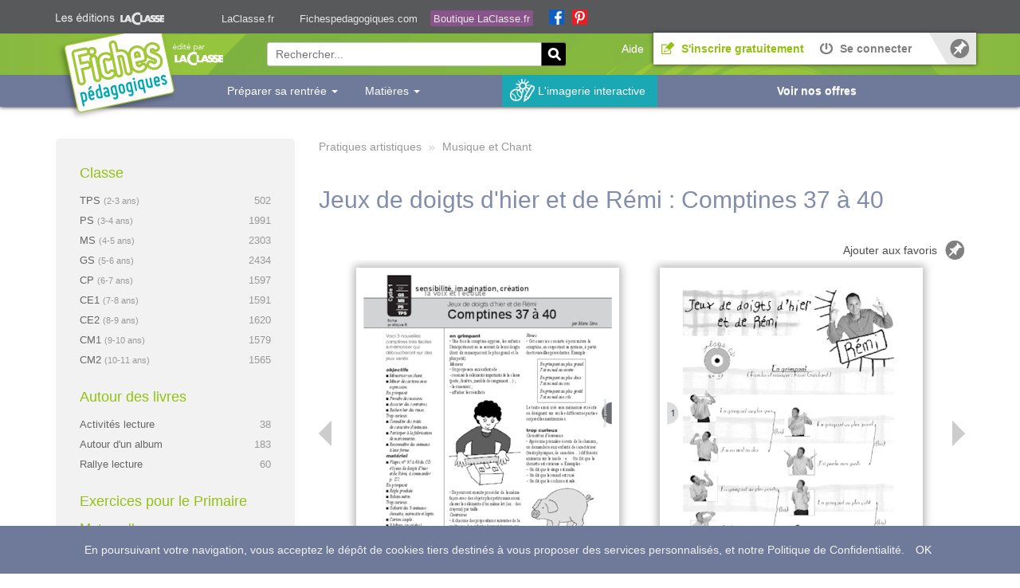

--- FILE ---
content_type: text/html; charset=UTF-8
request_url: https://www.fichespedagogiques.com/fiche/jeux-de-doigts-dhier-et-de-remi-comptines-37-a-40
body_size: 9250
content:
<!DOCTYPE html>
<html>
<head prefix="og:http://ogp.me/ns#">
    <title>Jeux de doigts d&#039;hier et de Rémi : Comptines 37 à 40 - FichesPédagogiques.com</title>

            <meta charset="utf-8" />
        <meta http-equiv="X-UA-Compatible" content="IE=edge" />
        <meta name="viewport" content="width=device-width, initial-scale=1.0" />
        <meta name="keyword" content="comptine, Rémi, mime, chant, doigts, chanson, jeu, rime, contraires" />
        <meta name="description" content="Voici 3 nouvelles comptines très faciles à mémoriser qui déboucheront sur des jeux variés." />

                <meta property="og:locale" content="fr_FR" />
        <meta property="og:site_name" content="FichesPédagogiques" />
        <meta property="fb:app_id" content="177186738963186">
        <meta name="msvalidate.01" content="CE4ADFFE48D93F2B89FB4E00FA8DEEAA">
        
                            
                    <script type="application/ld+json">
            {
                "@context": "http://schema.org",
                "@type": "WebSite",
                "url": "https://www.fichespedagogiques.com/",
                "potentialAction": {
                    "@type": "SearchAction",
                    "target": "https://www.fichespedagogiques.com/recherche/{search_term_string}",
                    "query-input": "required name=search_term_string"
                }
            }
            </script>
        
            <link rel="canonical" href="https://www.fichespedagogiques.com/fiche/jeux-de-doigts-dhier-et-de-remi-comptines-37-a-40" /><link rel="image_src" href="https://www.fichespedagogiques.com/cdn/pdf/jeux-de-doigts-dhier-et-de-remi-comptines-37-a-40_XL-0.jpg" /><meta property="og:title" content="Jeux de doigts d&#039;hier et de Rémi : Comptines 37 à 40 sur FichesPédagogiques.com" /><meta property="og:description" content="Voici 3 nouvelles comptines très faciles à mémoriser qui déboucheront sur des jeux variés." /><meta property="og:url" content="https://www.fichespedagogiques.com/fiche/jeux-de-doigts-dhier-et-de-remi-comptines-37-a-40" /><meta property="og:type" content="article" /><meta property="og:image" content="https://www.fichespedagogiques.com/cdn/pdf/jeux-de-doigts-dhier-et-de-remi-comptines-37-a-40_XL-0.jpg" /><meta property="og:image:type" content="image/jpg" /><meta name="twitter:card" content="summary" /><meta name="twitter:url" content="https://www.fichespedagogiques.com/fiche/jeux-de-doigts-dhier-et-de-remi-comptines-37-a-40"><meta name="twitter:title" content="Jeux de doigts d&#039;hier et de Rémi : Comptines 37 à 40 sur FichesPédagogiques.com" /><meta name="twitter:description" content="Voici 3 nouvelles comptines très faciles à mémoriser qui déboucheront sur des jeux variés." /><meta name="twitter:image" content="https://www.fichespedagogiques.com/cdn/pdf/jeux-de-doigts-dhier-et-de-remi-comptines-37-a-40_XL-0.jpg" />    
            <link rel="stylesheet" href="/css/75647e6.css" /><link rel="stylesheet" href="/css/ca48692.css" media="(min-width: 768px)" /><link rel="stylesheet" href="/css/c7ac537.css" media="(min-width: 992px)" />                        <link rel="shortcut icon" type="image/x-icon" href="/favicon.ico" />

            <!--<script type='text/javascript'>
            var googletag = googletag || {};
            googletag.cmd = googletag.cmd || [];
            (function() {
                var gads = document.createElement('script');
                gads.async = true;
                gads.type = 'text/javascript';
                var useSSL = 'https:' == document.location.protocol;
                gads.src = (useSSL ? 'https:' : 'http:') + '//www.googletagservices.com/tag/js/gpt.js';
                var node = document.getElementsByTagName('script')[0];
                node.parentNode.insertBefore(gads, node);
            })();
        </script>
        <script type='text/javascript'>
            googletag.cmd.push(function() {
                googletag.defineSlot('/20144522/fiches-pedagogiques-out-of-page', [1920, 1080], 'div-gpt-ad-1427293987515-0').addService(googletag.pubads());
                googletag.pubads().enableSingleRequest();
                googletag.enableServices();
            });
        </script>-->
    
    <!-- Google Tag Manager -->
    <script>(function(w,d,s,l,i){w[l]=w[l]||[];w[l].push({'gtm.start':
    new Date().getTime(),event:'gtm.js'});var f=d.getElementsByTagName(s)[0],
    j=d.createElement(s),dl=l!='dataLayer'?'&l='+l:'';j.async=true;j.src=
    'https://www.googletagmanager.com/gtm.js?id='+i+dl;f.parentNode.insertBefore(j,f);
    })(window,document,'script','dataLayer','GTM-W688RP6');</script>
    <!-- End Google Tag Manager -->
</head>
<body>
            <!-- Google Tag Manager (noscript) -->
        <noscript><iframe src="https://www.googletagmanager.com/ns.html?id=GTM-W688RP6"
        height="0" width="0" style="display:none;visibility:hidden"></iframe></noscript>
        <!-- End Google Tag Manager (noscript) -->
        <header>
                            <div class="sub-container">
    <div class="container" id="martin-media-header">
        <div id="logo">&nbsp;</div>

        <ul>
            <li>
                <a href="https://www.laclasse.fr" class="mm-header" title="Sites des abonnés aux revues La Classe Maternelle et La Classe">LaClasse.fr</a>
                <div class="explanation">Site des abonn&eacute;s aux revues La Classe Maternelle et La Classe</div>
            </li>
            <li class="selected">
                <a href="https://www.fichespedagogiques.com" class="mm-header" title="Plateforme de ressources numériques pour les PE et les écoles">Fichespedagogiques.com</a>
                <div class="explanation">Plateforme de ressources num&eacute;riques pour les PE et les &eacute;coles</div>
            </li>
            <li class="boutique">
                <a href="https://boutique.laclasse.fr" class="boutique mm-header" title="Toutes les ressources pour faire classe de la TPS au CM2">Boutique LaClasse.fr</a>
                <div class="explanation">Toutes les ressources pour faire classe de la TPS au CM2</div>
            </li>
        </ul>
        <a href="https://www.facebook.com/editions.laclasse/" id="facebook" class="mm-header" target="_blank">&nbsp;</a>
        <a href="https://fr.pinterest.com/pourlaclasse/" id="pinterest" class="mm-header" target="_blank">&nbsp;</a>

        <div class="clear">&nbsp;</div>
    </div>
</div>
                                        <div class="navbar reduced-header">
    <div class="container">
        <nav>
            <div class="logo-container">
                <a href="/"><span class="ir">Fiches Pédagogiques</span></a>
                <button class="navbar-toggle" type="button" data-toggle="collapse" data-target="#navbar-main">
                    <span class="icon-bar"></span>
                    <span class="icon-bar"></span>
                    <span class="icon-bar"></span>
                </button>
            </div>
            <div class="navbar-collapse collapse" id="navbar-main">
                <ul class="nav navbar-nav navbar-right">
                    <li class="help-link">
                        <a href="/aide"><span>Aide</span></a>
                    </li>
                                            <li class="highlight-register">
                            <a href="/inscription">
                                <span class="icon icon-register-16-green"></span>
                                <span>S'inscrire gratuitement</span>
                            </a>
                        </li>
                        <li>
                            <a href="/connexion">
                                <span class="icon icon-login-16-grey"></span>
                                <span>Se connecter</span>
                            </a>
                        </li>
                                        <li class="favorites-link">
                        <a href="/mes-favoris" rel="nofollow"><span>Mes favoris</span></a>
                    </li>
                </ul>
                                                      
                <ul id="offers-button" class="nav navbar-nav navbar-bottom">
                    <li class="highlight-offers">
                        <a href="/boutique"><span>Voir nos offres</span></a>
                    </li>
                </ul>
            </div>
            <div class="middle-container">
                <p class="baseline">Des milliers de ressources testées et éprouvées <span>pour faire classe plus simplement</span></p>
                <form action="/recherche/" action="get" class="header-search-form">
                    <div><label for="search_item_search" class="required">Rechercher...</label><input type="search" id="search_item_search" name="search_item[search]" required="required" placeholder="Rechercher..." pattern=".{2,}" max_length="100" class="search-input" /></div>
                    <input type="image" class="search-button" value="Rechercher" src="/bundles/fpfront/images/_theme/search-btn.png" />
                </form>
            </div>
        </nav>
    </div>
</div>

<div class="subjects-list-container reduced-header">
    <div class="container">
        <div class="content">
            <ul id="menu">
    <li class="dropdown fp-dropdown hideThisForSmAndXs">
          <a href="#" class="dropdown-toggle" data-toggle="dropdown" role="button" aria-haspopup="true" aria-expanded="false">Préparer sa rentrée <span class="caret"></span></a>
          <ul class="dropdown-menu">
<li>
	<a href="/page/emplois-du-temps-programmations-cycle-1">Pour le Cycle 1 - TPS, PS, MS et GS</a>
</li>

<li>
	<a href="/page/emplois-du-temps-programmations-cycle-2">Pour le Cycle 2 - CP, CE1 et CE2</a>
</li>

<li>
	<a href="/page/emplois-du-temps-programmations-cycle-3">Pour le Cycle 3 - CM1 et CM2</a>
</li>

          </ul>
    </li>
            <li class="dropdown fp-dropdown hidden-md hidden-sm hidden-xs">
          <a href="#" class="dropdown-toggle" data-toggle="dropdown" role="button" aria-haspopup="true" aria-expanded="false">Matières <span class="caret"></span></a>
          <ul class="dropdown-menu">
                                <li>
                                            <a href="/fiches/tous-types/toutes-classes/pratiques-artistiques">Pratiques artistiques</a>
                  </li>
                                <li>
                                            <a href="/fiches/tous-types/toutes-classes/eps">EPS</a>
                  </li>
                                <li>
                                            <a href="/fiches/tous-types/toutes-classes/francais">Français</a>
                  </li>
                                <li>
                                            <a href="/fiches/tous-types/toutes-classes/geographie-espace">Géographie/Espace</a>
                  </li>
                                <li>
                                            <a href="/fiches/tous-types/toutes-classes/histoire-temps">Histoire/Temps</a>
                  </li>
                                <li class="">
                      <a href="/classe/toutes-classes">
                          Voir toutes les matières
                      </a>
                  </li>
          </ul>
    </li>
        <li class="imagery-link">
        <a href="/imagerie-interactive">L'imagerie interactive</a>
    </li>
</ul>
        </div>
    </div>
</div>

                    </header>

                    <!-- fiches-pedagogiques-out-of-page -->
            <div id='div-gpt-ad-1427293987515-0' class="dfp-ad-container">
                <script type='text/javascript'>
                    //googletag.cmd.push(function() { googletag.display('div-gpt-ad-1427293987515-0'); });
                </script>
            </div>
        
        <div class="view-item container">
                                        <div class="content">
                    <div class="row">
                        <aside id="sidebar">
                            <span class="sidebar-container-toggler">Afficher le menu principal</span>
<div class="sidebar-main-container">
    <div class="sidebar-content-container row" itemscope itemtype="http://schema.org/SiteNavigationElement">
                <div class="sidebar-content col-md-12 col-sm-4 col-xs-12">
            <div class="sidebar-categorie-title">Classe</div>
            <ul class="sidebar-list-items">
                                                                        <li>
                        <a itemprop="url" href="/classe/tps" title="Très petite section">
                            <span itemprop="name" class="title">
                                TPS
                                <small>(2-3 ans)</small>
                            </span>
                            <span class="items-number">502</span>
                        </a>
                    </li>
                                                                            <li>
                        <a itemprop="url" href="/classe/ps" title="Petite section">
                            <span itemprop="name" class="title">
                                PS
                                <small>(3-4 ans)</small>
                            </span>
                            <span class="items-number">1991</span>
                        </a>
                    </li>
                                                                            <li>
                        <a itemprop="url" href="/classe/ms" title="Moyenne section">
                            <span itemprop="name" class="title">
                                MS
                                <small>(4-5 ans)</small>
                            </span>
                            <span class="items-number">2303</span>
                        </a>
                    </li>
                                                                            <li>
                        <a itemprop="url" href="/classe/gs" title="Grande section">
                            <span itemprop="name" class="title">
                                GS
                                <small>(5-6 ans)</small>
                            </span>
                            <span class="items-number">2434</span>
                        </a>
                    </li>
                                                                            <li>
                        <a itemprop="url" href="/classe/cp" title="Cours Préparatoire">
                            <span itemprop="name" class="title">
                                CP
                                <small>(6-7 ans)</small>
                            </span>
                            <span class="items-number">1597</span>
                        </a>
                    </li>
                                                                            <li>
                        <a itemprop="url" href="/classe/ce1" title="Cours Elémentaire 1">
                            <span itemprop="name" class="title">
                                CE1
                                <small>(7-8 ans)</small>
                            </span>
                            <span class="items-number">1591</span>
                        </a>
                    </li>
                                                                            <li>
                        <a itemprop="url" href="/classe/ce2" title="Cours Elémentaire 2">
                            <span itemprop="name" class="title">
                                CE2
                                <small>(8-9 ans)</small>
                            </span>
                            <span class="items-number">1620</span>
                        </a>
                    </li>
                                                                            <li>
                        <a itemprop="url" href="/classe/cm1" title="Cours Moyen 1">
                            <span itemprop="name" class="title">
                                CM1
                                <small>(9-10 ans)</small>
                            </span>
                            <span class="items-number">1579</span>
                        </a>
                    </li>
                                                                            <li>
                        <a itemprop="url" href="/classe/cm2" title="Cours Moyen 2">
                            <span itemprop="name" class="title">
                                CM2
                                <small>(10-11 ans)</small>
                            </span>
                            <span class="items-number">1565</span>
                        </a>
                    </li>
                                                </ul>
        </div>
                <div class="sidebar-content col-md-12 col-sm-4 col-xs-12">
            <div class="sidebar-categorie-title">Autour des livres</div>
            <ul class="sidebar-list-items">
                                    <li>
                        <a itemprop="url" href="/fiches/activites-lecture" title="Activités lecture">
                            <span itemprop="name" class="title">Activités lecture</span>
                            <span class="items-number">38</span>
                        </a>
                    </li>
                                    <li>
                        <a itemprop="url" href="/fiches/autour-d-un-album" title="Autour d&#039;un album">
                            <span itemprop="name" class="title">Autour d&#039;un album</span>
                            <span class="items-number">183</span>
                        </a>
                    </li>
                                    <li>
                        <a itemprop="url" href="/fiches/rallye-lecture" title="Rallye lecture">
                            <span itemprop="name" class="title">Rallye lecture</span>
                            <span class="items-number">60</span>
                        </a>
                    </li>
                            </ul>
        </div>
                <div class="sidebar-content col-md-12 col-sm-4 col-xs-12">
            <div class="sidebar-categorie-title">Exercices pour le Primaire</div>
                        <div class="sidebar-subcategorie-title">Maternelle</div>
            <ul class="sidebar-list-items">
                                    <li>
                                                <a itemprop="url" href="/fiches/exercices/maternelle/francais" title="Exercices de Français pour la Maternelle">
                            <span itemprop="name" class="title">Français</span>
                            <span class="items-number">90</span>
                        </a>
                    </li>
                                    <li>
                                                <a itemprop="url" href="/fiches/exercices/maternelle/mathematiques" title="Exercices de Mathématiques pour la Maternelle">
                            <span itemprop="name" class="title">Mathématiques</span>
                            <span class="items-number">31</span>
                        </a>
                    </li>
                                    <li>
                                                <a itemprop="url" href="/fiches/exercices/maternelle/attention-visuelle" title="Exercices de Attention visuelle pour la Maternelle">
                            <span itemprop="name" class="title">Attention visuelle</span>
                            <span class="items-number">31</span>
                        </a>
                    </li>
                                    <li>
                                                <a itemprop="url" href="/fiches/exercices/maternelle/pratiques-artistiques" title="Exercices de Pratiques artistiques pour la Maternelle">
                            <span itemprop="name" class="title">Pratiques artistiques</span>
                            <span class="items-number">10</span>
                        </a>
                    </li>
                                    <li>
                                                <a itemprop="url" href="/fiches/exercices/maternelle/geographie-espace" title="Exercices de Géographie/Espace pour la Maternelle">
                            <span itemprop="name" class="title">Géographie/Espace</span>
                            <span class="items-number">4</span>
                        </a>
                    </li>
                                    <li>
                                                <a itemprop="url" href="/fiches/exercices/maternelle/sciences-et-technologie" title="Exercices de Sciences et Technologie pour la Maternelle">
                            <span itemprop="name" class="title">Sciences et Technologie</span>
                            <span class="items-number">4</span>
                        </a>
                    </li>
                                    <li>
                                                <a itemprop="url" href="/fiches/exercices/maternelle/eps" title="Exercices de EPS pour la Maternelle">
                            <span itemprop="name" class="title">EPS</span>
                            <span class="items-number">2</span>
                        </a>
                    </li>
                                    <li>
                                                <a itemprop="url" href="/fiches/exercices/maternelle/histoire-temps" title="Exercices de Histoire/Temps pour la Maternelle">
                            <span itemprop="name" class="title">Histoire/Temps</span>
                            <span class="items-number">2</span>
                        </a>
                    </li>
                                    <li>
                                                <a itemprop="url" href="/fiches/exercices/maternelle/sciences-et-vivant" title="Exercices de Sciences et Vivant pour la Maternelle">
                            <span itemprop="name" class="title">Sciences et Vivant</span>
                            <span class="items-number">2</span>
                        </a>
                    </li>
                                    <li>
                                                <a itemprop="url" href="/fiches/exercices/maternelle/instruction-civique" title="Exercices de Instruction civique pour la Maternelle">
                            <span itemprop="name" class="title">Instruction civique</span>
                            <span class="items-number">1</span>
                        </a>
                    </li>
                                                <li class="show-all">
                    <a itemprop="url" href="/classe/exercices/maternelle" title="Voir tous les domaines pour la Maternelle">
                        Voir tous les domaines »
                    </a>
                </li>
            </ul>
                                    <div class="sidebar-subcategorie-title">Élémentaire</div>
            <ul class="sidebar-list-items">
                                    <li>
                                                <a itemprop="url" href="/fiches/exercices/elementaire/francais" title="Exercices de Français pour l'Élémentaire">
                            <span itemprop="name" class="title">Français</span>
                            <span class="items-number">146</span>
                        </a>
                    </li>
                                    <li>
                                                <a itemprop="url" href="/fiches/exercices/elementaire/mathematiques" title="Exercices de Mathématiques pour l'Élémentaire">
                            <span itemprop="name" class="title">Mathématiques</span>
                            <span class="items-number">64</span>
                        </a>
                    </li>
                                    <li>
                                                <a itemprop="url" href="/fiches/exercices/elementaire/sciences-et-technologie" title="Exercices de Sciences et Technologie pour l'Élémentaire">
                            <span itemprop="name" class="title">Sciences et Technologie</span>
                            <span class="items-number">26</span>
                        </a>
                    </li>
                                    <li>
                                                <a itemprop="url" href="/fiches/exercices/elementaire/histoire-temps" title="Exercices de Histoire/Temps pour l'Élémentaire">
                            <span itemprop="name" class="title">Histoire/Temps</span>
                            <span class="items-number">16</span>
                        </a>
                    </li>
                                    <li>
                                                <a itemprop="url" href="/fiches/exercices/elementaire/geographie-espace" title="Exercices de Géographie/Espace pour l'Élémentaire">
                            <span itemprop="name" class="title">Géographie/Espace</span>
                            <span class="items-number">14</span>
                        </a>
                    </li>
                                    <li>
                                                <a itemprop="url" href="/fiches/exercices/elementaire/sciences-et-vivant" title="Exercices de Sciences et Vivant pour l'Élémentaire">
                            <span itemprop="name" class="title">Sciences et Vivant</span>
                            <span class="items-number">7</span>
                        </a>
                    </li>
                                    <li>
                                                <a itemprop="url" href="/fiches/exercices/elementaire/instruction-civique" title="Exercices de Instruction civique pour l'Élémentaire">
                            <span itemprop="name" class="title">Instruction civique</span>
                            <span class="items-number">3</span>
                        </a>
                    </li>
                                    <li>
                                                <a itemprop="url" href="/fiches/exercices/elementaire/pratiques-artistiques" title="Exercices de Pratiques artistiques pour l'Élémentaire">
                            <span itemprop="name" class="title">Pratiques artistiques</span>
                            <span class="items-number">2</span>
                        </a>
                    </li>
                                                <li class="show-all">
                    <a itemprop="url" href="/classe/exercices/elementaire" title="Voir tous les domaines pour l'Élémentaire">
                        Voir tous les domaines »
                    </a>
                </li>
            </ul>
                    </div>
                <div class="sidebar-content col-md-12 col-sm-4 col-xs-12">
            <div class="sidebar-categorie-title title-with-link">
                                <a itemprop="url" href="/fiches/tous-types/toutes-classes/crpe" title="Toutes les fiches CRPE">
                    <span itemprop="name" class="title">CRPE</span>
                    <span class="items-number">7</span>
                </a>
            </div>
            <div class="sidebar-categorie-title title-with-link">
                                <a itemprop="url" href="/fiches/tous-types/toutes-classes/ressources-pro" title="Toutes les Ressources Pro">
                    <span itemprop="name" class="title">Ressources Pro</span>
                    <span class="items-number">300</span>
                </a>
            </div>
        </div>
    </div>

    <div class="ad-container">
            <div id='div-gpt-ad-1401267946563-0' style='width:300px; height:600px;'>
    </div>
</div>

    </div>

                        </aside>
                        <div id="main-content" class="main-content">
                            
                
                                                                            <nav xmlns:v="http://rdf.data-vocabulary.org/#">
    <ol class="breadcrumb" itemscope itemtype="http://schema.org/BreadcrumbList">
                    <li class="current active" itemprop="itemListElement" itemscope itemtype="http://schema.org/Text">
                                <span itemprop="name">Pratiques artistiques</span>
                                <meta itemprop="orderItemNumber" content="1" />
            </li>
                    <li class="current active" itemprop="itemListElement" itemscope itemtype="http://schema.org/Text">
                                <span itemprop="name">Musique et Chant</span>
                                <meta itemprop="orderItemNumber" content="2" />
            </li>
            </ol>
</nav>
    
    <article itemscope itemtype="http://schema.org/Thing">
        <div class="clearfix">
            <h1 class="pull-left" itemprop="name">Jeux de doigts d&#039;hier et de Rémi : Comptines 37 à 40</h1>
            <div class="pull-right favorites-link-container">
                                    <a href="/ajouter-aux-favoris/jeux-de-doigts-dhier-et-de-remi-comptines-37-a-40" class="add-favorite" rel="nofollow">Ajouter aux favoris</a>
                            </div>
        </div>
                    <meta itemprop="url" content="https://www.fichespedagogiques.com/fiche/jeux-de-doigts-dhier-et-de-remi-comptines-37-a-40" />
                            <meta itemprop="image" content="https://www.fichespedagogiques.com/cdn/pdf/jeux-de-doigts-dhier-et-de-remi-comptines-37-a-40_XL-0.jpg" />
        
        <div class="row">
  <div class="col-md-12">
    <div id="carousel" class="carousel slide js-carousel" data-interval="false">
      <ul class="carousel-inner">
                              <li class="item active">
                                                                <div class="item-column col-sm-6">
                    <img src="/cdn/pdf/jeux-de-doigts-dhier-et-de-remi-comptines-37-a-40_XL-0.jpg" alt="Jeux de doigts d&#039;hier et de Rémi : Comptines 37 à 40" class="img-responsive" ""/>
                  </div>
                                                                                <div class="item-column col-sm-6">
                    <img src="/cdn/pdf/jeux-de-doigts-dhier-et-de-remi-comptines-37-a-40_XL-1.jpg" alt="Jeux de doigts d&#039;hier et de Rémi : Comptines 37 à 40" class="img-responsive" ""/>
                  </div>
                                          </li>
                      <li class="item">
                                                                <div class="item-column col-sm-6">
                    <img src="/cdn/pdf/jeux-de-doigts-dhier-et-de-remi-comptines-37-a-40_XL-2.jpg" alt="Jeux de doigts d&#039;hier et de Rémi : Comptines 37 à 40" class="img-responsive" ""/>
                  </div>
                                                                                <div class="item-column col-sm-6">
                    <img src="/cdn/pdf/jeux-de-doigts-dhier-et-de-remi-comptines-37-a-40_XL-3.jpg" alt="Jeux de doigts d&#039;hier et de Rémi : Comptines 37 à 40" class="img-responsive" ""/>
                  </div>
                                          </li>
                        </ul>
      <div class="item-sections">
    <ul>
                                                                <li>TPS</li>
                                                <li class="sections-separator">
                    <span class="icon icon-sections-arrow-16-white">
                        Jusqu'au
                    </span>
                </li>
                                                <li>GS</li>
                        </ul>
</div>
              <a class="left carousel-control" href="#carousel" data-slide="prev">
          <i class="icon icon-carousel-left"></i>
        </a>
        <a class="right carousel-control" href="#carousel" data-slide="next">
          <i class="icon icon-carousel-right"></i>
        </a>
          </div>
  </div>
</div>

        <div class="row">
            <div class="col-sm-6 col-md-8">
                <h2 class="subtitle item-description">
                    <strong>Ressource</strong>

    <strong>
                                                                        de pratiques artistiques
                                                                        </strong>
            pour les niveaux
        <strong>
                                                        TPS,
                                                                                    PS,
                                                                                    MS et
                                                                GS
                        </strong>


            dans le sujet
        <strong>
                                    musique et chant
                        </strong>
                </h2>
                                    <div class="subTitle">Description</div>
                    <div class="text-content" itemprop="description">Voici 3 nouvelles comptines très faciles à mémoriser qui déboucheront sur des jeux variés.</div>
                                                    <div class="subTitle">Compétences</div>
                    <p class="text-content">Mémoriser un chant.
Mimer des actions avec expression.</p>
                                                    <div class="subTitle">Mots-clés</div>
                    <ul class="tags-list">
                                                                                        <li><a href="/recherche/comptine" title="Lancer une recherche sur le terme 'comptine'">comptine</a></li>
                                                                    <li><a href="/recherche/r%C3%A9mi" title="Lancer une recherche sur le terme 'Rémi'">Rémi</a></li>
                                                                    <li><a href="/recherche/mime" title="Lancer une recherche sur le terme 'mime'">mime</a></li>
                                                                    <li><a href="/recherche/chant" title="Lancer une recherche sur le terme 'chant'">chant</a></li>
                                                                    <li><a href="/recherche/doigts" title="Lancer une recherche sur le terme 'doigts'">doigts</a></li>
                                                                    <li><a href="/recherche/chanson" title="Lancer une recherche sur le terme 'chanson'">chanson</a></li>
                                                                    <li><a href="/recherche/jeu" title="Lancer une recherche sur le terme 'jeu'">jeu</a></li>
                                                                    <li><a href="/recherche/rime" title="Lancer une recherche sur le terme 'rime'">rime</a></li>
                                                                    <li><a href="/recherche/contraires" title="Lancer une recherche sur le terme 'contraires'">contraires</a></li>
                                        </ul>
                            </div>
            <div class="col-sm-6 col-md-4">
                
    

<div class="button-container download-button-container">
            <a
                href="/fiche/telecharger/887"
                onclick="dataLayer.push({
                        'event': 'downloadPdf', // Nom de l'événement pour le suivi
                        'pdfTitle': 'Jeux de doigts d&#039;hier et de Rémi : Comptines 37 à 40',
                        'pointsSpent': '2' // Nombre de points nécessaires pour télécharger ce PDF
                });"
                class="button green jq-download">
            Télécharger
        </a>
    </div>

<script>
    dataLayer.push({
        'event': 'addToCart', // Nom de l'événement pour le suivi
        'pdfTitle': 'Jeux de doigts d&#039;hier et de Rémi : Comptines 37 à 40', // Titre du PDF que l'utilisateur souhaite télécharger
        'pointsRequired': '2' // Nombre de points nécessaires pour télécharger ce PDF
    });
</script>
                <div class="item-stats">
                    <p><strong>Ressources</strong></p>
                    <p class="item-pages-credits">5 pages / 2 crédits</p>
                                                        </div>
                <div class="share-container clearfix">
    <h3 class="share-title">Partagez cette fiche</h3>
    <div id="share" class="addthis_toolbox addthis_default_style addthis_32x32_style" addthis:url="" addthis:title="">
        <a class="addthis_button_email at300b" title="Envoyer par Email"></a>
                        <a class="addthis_button_facebook at300b" title="Publier sur Facebook"></a>
        <a class="addthis_button_twitter" title="Publier sur Tweeter"></a>
        <a class="addthis_button_blogger at300b" title="Publier sur Blogger"></a>
        <a class="addthis_button_linkedin at300b" title="Publier sur Linkedin"></a>
        <a class="addthis_button_myspace at300b" title="Publier sur MySpace"></a>
        <a class="addthis_button_google_plusone" title="Publier sur Google+"></a>
    </div>
    <script type="text/javascript">var addthis_config = { "data_track_clickback": true };</script>
    <script type="text/javascript" src="https://s7.addthis.com/js/250/addthis_widget.js#pubid=ra-4ea57fc954a09e65"></script>
</div>
            </div>
        </div>
    </article>

                <section class="grey-box same-theme-items related">
            <h3>Ces ressources peuvent également vous intéresser</h3>
        <ul class="row">
                                <li class="item-container col-sm-3 col-xs-6">
                <div class="image-container">
                    <a href="/fiche/ateliers-autonomes-1-denombrement" title="Ateliers autonomes (1) / Dénombrement">
                        <img src="/cdn/pdf/ateliers-autonomes-1-denombrement_L-0.jpg" alt="Ateliers autonomes (1) / Dénombrement" width="170" height="220" />
                    </a>
                    <div class="item-sections">
    <ul>
                                            <li>PS</li>
                                                <li>MS</li>
                                                <li>GS</li>
                        </ul>
</div>
                </div>
                <p>
                    <a href="/fiche/ateliers-autonomes-1-denombrement" title="Ateliers autonomes (1) / Dénombrement">
                        <span class="item-title">Ateliers autonomes (1) / Dénombrement</span>
                    </a>
                </p>
            </li>
                                <li class="item-container col-sm-3 col-xs-6">
                <div class="image-container">
                    <a href="/fiche/apprendre-l-alphabet-en-jouant" title="Apprendre l’alphabet en jouant">
                        <img src="/cdn/pdf/apprendre-l-alphabet-en-jouant_L-0.jpg" alt="Apprendre l’alphabet en jouant" width="170" height="220" />
                    </a>
                    <div class="item-sections">
    <ul>
                                                                <li>MS</li>
                                                <li class="sections-separator">
                    <span class="icon icon-sections-arrow-16-white">
                        Jusqu'au
                    </span>
                </li>
                                                <li>CE1</li>
                        </ul>
</div>
                </div>
                <p>
                    <a href="/fiche/apprendre-l-alphabet-en-jouant" title="Apprendre l’alphabet en jouant">
                        <span class="item-title">Apprendre l’alphabet en jouant</span>
                    </a>
                </p>
            </li>
                                <li class="item-container col-sm-3 col-xs-6">
                <div class="image-container">
                    <a href="/fiche/activite-physique-en-maternelle" title="Activité physique en maternelle">
                        <img src="/cdn/pdf/activite-physique-en-maternelle_L-0.jpg" alt="Activité physique en maternelle" width="170" height="220" />
                    </a>
                    <div class="item-sections">
    <ul>
                                                                <li>TPS</li>
                                                <li class="sections-separator">
                    <span class="icon icon-sections-arrow-16-white">
                        Jusqu'au
                    </span>
                </li>
                                                <li>GS</li>
                        </ul>
</div>
                </div>
                <p>
                    <a href="/fiche/activite-physique-en-maternelle" title="Activité physique en maternelle">
                        <span class="item-title">Activité physique en maternelle</span>
                    </a>
                </p>
            </li>
                                <li class="item-container col-sm-3 col-xs-6">
                <div class="image-container">
                    <a href="/fiche/keskidi-30-enquetes-grammaticales" title="Keskidi ? 30 enquêtes grammaticales">
                        <img src="/cdn/pdf/keskidi-30-enquetes-grammaticales_L-0.jpg" alt="Keskidi ? 30 enquêtes grammaticales" width="170" height="220" />
                    </a>
                    <div class="item-sections">
    <ul>
                                            <li>CE1</li>
                                                <li>CE2</li>
                        </ul>
</div>
                </div>
                <p>
                    <a href="/fiche/keskidi-30-enquetes-grammaticales" title="Keskidi ? 30 enquêtes grammaticales">
                        <span class="item-title">Keskidi ? 30 enquêtes grammaticales</span>
                    </a>
                </p>
            </li>
                                <li class="item-container col-sm-3 col-xs-6">
                <div class="image-container">
                    <a href="/fiche/a-lecole" title="A l&#039;école">
                        <img src="/cdn/pdf/a-lecole_L-0.jpg" alt="A l&#039;école" width="170" height="220" />
                    </a>
                    <div class="item-sections">
    <ul>
                                            <li>PS</li>
                                                <li>MS</li>
                                                <li>GS</li>
                        </ul>
</div>
                </div>
                <p>
                    <a href="/fiche/a-lecole" title="A l&#039;école">
                        <span class="item-title">A l&#039;école</span>
                    </a>
                </p>
            </li>
                                <li class="item-container col-sm-3 col-xs-6">
                <div class="image-container">
                    <a href="/fiche/ressources-pour-la-rentree-cycle-1" title="Ressources pour la rentrée Cycle 1">
                        <img src="/cdn/pdf/ressources-pour-la-rentree-cycle-1_L-0.jpg" alt="Ressources pour la rentrée Cycle 1" width="170" height="220" />
                    </a>
                    <div class="item-sections">
    <ul>
                                            <li>PS</li>
                                                <li>MS</li>
                                                <li>GS</li>
                        </ul>
</div>
                </div>
                <p>
                    <a href="/fiche/ressources-pour-la-rentree-cycle-1" title="Ressources pour la rentrée Cycle 1">
                        <span class="item-title">Ressources pour la rentrée Cycle 1</span>
                    </a>
                </p>
            </li>
                                <li class="item-container col-sm-3 col-xs-6">
                <div class="image-container">
                    <a href="/fiche/le-carnaval-des-animaux" title="Le carnaval des animaux">
                        <img src="/cdn/pdf/le-carnaval-des-animaux_L-0.jpg" alt="Le carnaval des animaux" width="170" height="220" />
                    </a>
                    <div class="item-sections">
    <ul>
                                            <li>GS</li>
                        </ul>
</div>
                </div>
                <p>
                    <a href="/fiche/le-carnaval-des-animaux" title="Le carnaval des animaux">
                        <span class="item-title">Le carnaval des animaux</span>
                    </a>
                </p>
            </li>
                                <li class="item-container col-sm-3 col-xs-6">
                <div class="image-container">
                    <a href="/fiche/dictee-de-a-a-z" title="Dictée de A à Z">
                        <img src="/cdn/pdf/dictee-de-a-a-z_L-0.jpg" alt="Dictée de A à Z" width="170" height="220" />
                    </a>
                    <div class="item-sections">
    <ul>
                                                                <li>CP</li>
                                                <li class="sections-separator">
                    <span class="icon icon-sections-arrow-16-white">
                        Jusqu'au
                    </span>
                </li>
                                                <li>CM2</li>
                        </ul>
</div>
                </div>
                <p>
                    <a href="/fiche/dictee-de-a-a-z" title="Dictée de A à Z">
                        <span class="item-title">Dictée de A à Z</span>
                    </a>
                </p>
            </li>
            </ul>
</section>
    
        
        
        
                                </div>
                    </div>
                </div>
                    </div>

                    <footer class="footer">
    <div class="fp-stats">
    <div class="container">
        <div class="row-fluid">
            <div class="span12">
                Depuis <strong>2009</strong>, FichesPédagogiques.com c'est près de 
                <strong>3&nbsp;000</strong> fiches pédagogiques publiées, 
                plus de <strong>2&nbsp;161&nbsp;260</strong> fiches téléchargées 
                et plus de <strong>527&nbsp;030</strong> membres.
            </div>
        </div>
    </div>
</div>
    <div class="container">
        <div class="row">
            <div class="col-sm-6">
                <div class="row">
                    <div class="col-sm-4">
                        <h3>Cycle 1</h3>
                        <ul>
                            <li><a href="/classe/tps">Très petite section</a></li>
                            <li><a href="/classe/ps">Petite section</a></li>
                            <li><a href="/classe/ms">Moyenne section</a></li>
                            <li><a href="/classe/gs">Grande section</a></li>
                        </ul>
                    </div>
                    <div class="col-sm-4">
                        <h3>Cycle 2</h3>
                        <ul>
                            <li><a href="/classe/cp">Cours Préparatoire</a></li>
                            <li><a href="/classe/ce1">Cours Elémentaire 1</a></li>
                            <li><a href="/classe/ce2">Cours Elémentaire 2</a></li>
                        </ul>
                    </div>
                    <div class="col-sm-4">
                        <h3>Cycle 3</h3>
                        <ul>
                            <li><a href="/classe/cm1">Cours Moyen 1</a></li>
                            <li><a href="/classe/cm2">Cours Moyen 2</a></li>
                        </ul>
                    </div>
                </div>

                <h3>Thématiques</h3>
                <ul class="row">
                                        <li class="col-sm-6 col-xs-12">
                        <a href="/page/nouvelle-annee-couronnes-galettes-des-rois-ps-ms-gs">
                            Épiphanie : galettes et couronnes des Rois
                        </a>
                    </li>
                                        <li class="col-sm-6 col-xs-12">
                        <a href="/page/noel-maternelle-ps-ms-gs">
                            Noël en Maternelle pour PS, MS, GS
                        </a>
                    </li>
                                        <li class="col-sm-6 col-xs-12">
                        <a href="/page/io-2015-nouveau-programme-maternelle-tps-ps-ms-gs">
                            IO 2015 - Nouveau programme pour TPS, PS, MS et GS
                        </a>
                    </li>
                                        <li class="col-sm-6 col-xs-12">
                        <a href="/page/cycle-2-nouveaux-programmes-2016">
                            Cycle 2 - Nouveaux programmes 2016
                        </a>
                    </li>
                                        <li class="col-sm-6 col-xs-12">
                        <a href="/page/cycle-3-nouveaux-programmes-2016-cm1-cm2">
                            Cycle 3 - Nouveaux programmes 2016
                        </a>
                    </li>
                                        <li class="col-sm-6 col-xs-12">
                        <a href="/page/io-2015-nouveau-programme-maternelle-tps-ps-ms-gs-2017">
                            Emplois du temps Maternelle (2017-2018)
                        </a>
                    </li>
                                        <li class="col-sm-6 col-xs-12">
                        <a href="/page/nouveaux-programmes-2016-cp-ce1-ce2">
                            Emplois du temps CP-CE1-CE2 (2017-2018)
                        </a>
                    </li>
                                        <li class="col-sm-6 col-xs-12">
                        <a href="/page/nouveaux-programmes-2016-cm1-cm2-2017">
                            Emplois du temps CM1-CM2 (2017-2018)
                        </a>
                    </li>
                                        <li class="col-sm-6 col-xs-12">
                        <a href="/page/emplois-du-temps-cycle-1-2018">
                            Emplois du temps Cycle 1 2018
                        </a>
                    </li>
                                        <li class="col-sm-6 col-xs-12">
                        <a href="/page/programmations-cycle-1-2018">
                            Programmations Cycle 1 2018
                        </a>
                    </li>
                                        <li class="col-sm-6 col-xs-12">
                        <a href="/page/emplois-du-temps-programmations-cycle-1-2018">
                            Emplois du temps, Programmations Cycle 1 2018
                        </a>
                    </li>
                                        <li class="col-sm-6 col-xs-12">
                        <a href="/page/programmations-cycle-2-2018">
                            Programmations Cycle 2 2018
                        </a>
                    </li>
                                        <li class="col-sm-6 col-xs-12">
                        <a href="/page/emplois-du-temps-programmations-cycle-2-2018">
                            Emplois du temps, Programmations Cycle 2 2018
                        </a>
                    </li>
                                        <li class="col-sm-6 col-xs-12">
                        <a href="/page/emplois-du-temps-programmations-cycle-3-2018">
                            Emplois du temps, Programmations Cycle 3 2018
                        </a>
                    </li>
                                        <li class="col-sm-6 col-xs-12">
                        <a href="/page/programmations-cycle-3-2018">
                            Programmations Cycle 3 2018
                        </a>
                    </li>
                                        <li class="col-sm-6 col-xs-12">
                        <a href="/page/emplois-du-temps-cycle-2-2018">
                            Emplois du temps Cycle 2 2018
                        </a>
                    </li>
                                        <li class="col-sm-6 col-xs-12">
                        <a href="/page/emplois-du-temps-cycle-3-2018">
                            Emplois du temps Cycle 3 2018
                        </a>
                    </li>
                                        <li class="col-sm-6 col-xs-12">
                        <a href="/page/automne">
                            Jeux et activités sur l&#039;automne
                        </a>
                    </li>
                                        <li class="col-sm-6 col-xs-12">
                        <a href="/page/rallyes-lecture-cycle-2">
                            Rallye lecture CP, CE1 et CE2
                        </a>
                    </li>
                                        <li class="col-sm-6 col-xs-12">
                        <a href="/page/rallyes-lecture-cycle-3">
                            Rallye lecture CM1 et CM2
                        </a>
                    </li>
                                        <li class="col-sm-6 col-xs-12">
                        <a href="/page/emplois-du-temps-programmations-cycle-1-2019">
                            Emplois du temps, Programmations, Projets Cycle 1 - Edition 2019-2020
                        </a>
                    </li>
                                        <li class="col-sm-6 col-xs-12">
                        <a href="/page/emplois-du-temps-programmations-cycle-2-2019">
                            Emplois du temps, Programmations, Projets Cycle 2 - Edition 2019-2020
                        </a>
                    </li>
                                        <li class="col-sm-6 col-xs-12">
                        <a href="/page/emplois-du-temps-programmations-cycle-3-2019">
                            Emplois du temps, Programmations, Projets Cycle 3 - Edition 2019-2020
                        </a>
                    </li>
                                        <li class="col-sm-6 col-xs-12">
                        <a href="/page/emplois-du-temps-programmations-cycle-1-2020">
                            Emplois du temps, Programmations, Projets Cycle 1 - Edition 2020-2021
                        </a>
                    </li>
                                        <li class="col-sm-6 col-xs-12">
                        <a href="/page/emplois-du-temps-programmations-cycle-2-2020">
                            Emplois du temps, Programmations, Projets Cycle 2 - Edition 2020-2021
                        </a>
                    </li>
                                        <li class="col-sm-6 col-xs-12">
                        <a href="/page/emplois-du-temps-programmations-cycle-3-2020">
                            Emplois du temps, Programmations, Projets Cycle 3 - Edition 2020-2021
                        </a>
                    </li>
                                        <li class="col-sm-6 col-xs-12">
                        <a href="/page/emplois-du-temps-programmations-cycle-1-2021">
                            Emplois du temps, Programmations, Projets Cycle 1 Edition 2021-2022
                        </a>
                    </li>
                                        <li class="col-sm-6 col-xs-12">
                        <a href="/page/emplois-du-temps-programmations-cycle-2-2021">
                            Emplois du temps, Programmations, Projets Cycle 2 - Edition 2021-2022
                        </a>
                    </li>
                                        <li class="col-sm-6 col-xs-12">
                        <a href="/page/emplois-du-temps-programmations-cycle-3-2021">
                            Emplois du temps, Programmations, Projets Cycle 3 - Edition 2021-2022
                        </a>
                    </li>
                                        <li class="col-sm-6 col-xs-12">
                        <a href="/page/emplois-du-temps-programmations-cycle-1">
                            Emplois du temps, Programmations, Projets Cycle 1 - Edition 2024-2025
                        </a>
                    </li>
                                        <li class="col-sm-6 col-xs-12">
                        <a href="/page/emplois-du-temps-programmations-cycle-2">
                            Emplois du temps, Programmations, Projets Cycle 2 - Edition 2024-2025
                        </a>
                    </li>
                                        <li class="col-sm-6 col-xs-12">
                        <a href="/page/emplois-du-temps-programmations-cycle-3">
                            Emplois du temps, Programmations, Projets Cycle 3 - Edition 2024-2025
                        </a>
                    </li>
                                    </ul>
            </div>
            <div class="col-md-3 col-sm-6">
                <h3>Fonctionnement</h3>
                <ul>
                    <li><a href="/fonctionnement#Achat" title="Fonctionnement des achats">Achat</a></li>
                    <li><a href="/fonctionnement#Mandat" title="Paiement par chèque ou par mandat administratif">Paiement par chèque ou par mandat</a></li>
                    <li><a href="/fonctionnement#MonCompte" title="Fonctionnement de mon compte">Mon compte</a></li>
                    <li><a href="/fonctionnement#MesUnites" title="Fonctionnement de mes crédits">Mes crédits</a></li>
                    <li><a href="/fonctionnement#Download" title="Fonctionnement du téléchargement">Téléchargement</a></li>
                    <li><a href="/fonctionnement#Remboursement" title="Demande de remboursement">Remboursement</a></li>
                    <li><a href="/boutique" title="Nos offres"><span>Nos offres</span></a></li>
                </ul>
            </div>
            <div class="col-md-3 col-sm-6">
                <h3>En savoir plus</h3>
                <ul>
                    <li><a href="/mentions-legales" title="Mentions légales">Mention légales</a></li>
                    <li><a href="/politique-de-confidentialite" title="Politique de Confidentialité">Politique de Confidentialité</a></li>
                    <li><a href="/conditions-generales-d-utilisation" title="Conditions générales d'utilisation">Conditions générales d'utilisation</a></li>
                    <li><a href="/conditions-generales-de-vente" title="Conditions générales de vente">Conditions générales de vente</a></li>
                    <li><a href="/contact" title="Nous contacter">Nous contacter</a></li>
                </ul>
            </div>
        </div>
        <hr class="footer-separator" />
        <div class="row">
            <div class="col-md-3 col-sm-12 logo-container">
                <img src="/bundles/fpfront/images/logo-footer-martin-media.png" alt="Martin Média - Pôle numérique" class="logo" />
            </div>
            <div class="col-md-3 col-sm-6">
                <h3>Monde Éducatif</h3>
                <ul>
                    <li><a href="http://www.laclasse.fr" title="LaClasse.fr">LaClasse.fr</a></li>
                    <li><a href="http://www.objectif-prof.com" title="Objectif-Prof.com">Objectif-Prof.com</a></li>
                                    </ul>
            </div>
            <div class="col-md-3 col-sm-6">
                <h3>Partenaires</h3>
                <ul>
                    <li><a href="http://www.casamape.fr" title="Casamape">Casamape</a></li>
                    <li><a href="http://www.jdpsychologues.fr" title="Journal des psychologues">Journal des psychologues</a></li>
                    <li><a href="http://www.jdanimation.fr" title="Journal de l’Animation">Journal de l’Animation</a></li>
                </ul>
            </div>
        </div>
    </div>

</div>

            
    <div class="scripts">
                        <script type="text/Javascript" src="//ajax.googleapis.com/ajax/libs/jquery/1.9.1/jquery.min.js"></script>
            <script type="text/Javascript">
                //<![CDATA[
                var jQueryFallback = '<script src="/bundles/fpfront/js/jquery-1.9.1.min.js" type="text/Javascript"><\/script>';
                //]]>
                window.jQuery || document.write(jQueryFallback);
            </script>
            <script src="https://www.fichespedagogiques.com/js/35692a4.js" type="text/javascript"></script>            <script type="text/Javascript">
                function enableAnalytics() {}

                $.cookieBar({
                    declineButton: false,
                    autoEnable: false,
                    bottom: true,
                    fixed: true,
                    message: 'En poursuivant votre navigation, vous acceptez le dépôt de cookies tiers destinés à vous proposer des services personnalisés, et notre Politique de Confidentialité.',
                    acceptText: 'OK',
                    declineText: 'Annuler',
                    policyText: 'Confidentialité des données',
                    acceptOnContinue: true,
                    acceptCallback: enableAnalytics,
                    authorizedCookies: ['PHPSESSID','REMEMBERME','invited-by', 'cb-enabled'],
                    domain: '.fichespedagogiques.com'
                });

                if ($.cookieAccepted()) {
                    enableAnalytics();
                }

                // Activate sidebar toggler
                var _sidebarToggler = $('.sidebar-container-toggler');
                if (_sidebarToggler.length) {
                    // Initialize
                    var _sidebarContent = $('.sidebar-main-container');

                    // Activate click
                    _sidebarToggler.on('click', function() {
                        _sidebarContent.slideToggle('fast', function() {
                            _sidebarToggler.toggleClass('shown');
                        });
                    });
                }
            </script>
            <script type="text/javascript">
              var _ae = {
                'pid': '5c66db0e9ac826656bd802ea',
                'advertiserFirst': 21600, // 15 days in mins
                'allowSiteUnder': false,
                'allowIframing': false,
                'host': 'https://lb.affilae.com'
              };

              (function() {
                var element = document.createElement('script'); element.type = 'text/javascript'; element.async = true;
                element.src = '//static.affilae.com/ae-v3.2.js';
                var scr = document.getElementsByTagName('script')[0]; scr.parentNode.insertBefore(element, scr);
              })();
            </script>
        
    <script src="/js/c01decb.js" type="text/javascript"></script>    </div>
</body>
</html>

